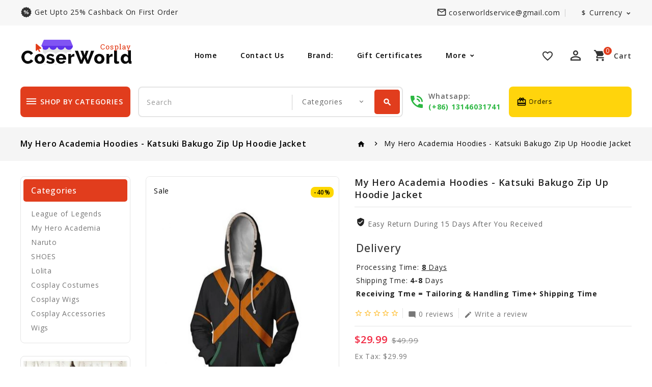

--- FILE ---
content_type: text/html; charset=utf-8
request_url: https://www.coserworld.com/my-hero-academia-hoodies---katsuki-bakugo-zip-up-hoodie-jacket_3436.html
body_size: 14662
content:
<!DOCTYPE html>
<!--[if IE]><![endif]-->
<!--[if IE 8 ]><html dir="ltr" lang="en" class="ie8"><![endif]-->
<!--[if IE 9 ]><html dir="ltr" lang="en" class="ie9"><![endif]-->
<!--[if (gt IE 9)|!(IE)]><!-->
<html dir="ltr" lang="en">
<!--<![endif]-->
<head>
<meta charset="UTF-8" />
<meta name="viewport" content="width=device-width, initial-scale=1">
<meta http-equiv="X-UA-Compatible" content="IE=edge">
<title>My Hero Academia Hoodies - Katsuki Bakugo Zip Up Hoodie Jacket ( free shipping ) - $29.99</title>
<base href="https://www.coserworld.com/" />
<meta name="description" content="Free shipping worldwide, buy My Hero Academia Hoodies - Katsuki Bakugo Zip Up Hoodie Jacket at www.coserworld.com now for $29.99, buy best and cheap cosplay costume,wigs and accessories at www.coserworld.com" />
<meta name="keywords" content="My Hero Academia Hoodies - Katsuki Bakugo Zip Up Hoodie Jacket" />
<meta name="google-site-verification" content="56DWfd-44Z1YgkQhrT-OXCzt-W3yk7H_B01QfhPTsjA" />
<script src="catalog/view/javascript/jquery/jquery-2.1.1.min.js"></script>
<script src="catalog/view/javascript/bootstrap/js/bootstrap.min.js"></script>

<link href='https://fonts.googleapis.com/css?family=Open+Sans:300,300italic,400,600,400italic,600italic,700,700italic,800,800italic,500,500italic&display=swap' rel='stylesheet' type='text/css'>
<!--<link href="catalog/view/javascript/font-awesome/css/font-awesome.min.css" rel="stylesheet" type="text/css" />-->
<link href="https://fonts.googleapis.com/icon?family=Material+Icons&display=swap" rel="stylesheet">
<!--<link href="catalog/view/theme//stylesheet/TemplateTrip/bootstrap.min.css" rel="stylesheet" media="screen" />-->

<link href="catalog/view/javascript/jquery/owl-carousel/owl.carousel.min.css" rel="stylesheet" media="screen" />
<link href="catalog/view/javascript/jquery/owl-carousel/owl.theme.default.min.css" rel="stylesheet" media="screen" />
<link href="catalog/view/theme/SKIN5/stylesheet/TemplateTrip/bootstrap.min.css?v=1" rel="stylesheet" media="screen" />
<link href="catalog/view/theme/SKIN5/stylesheet/stylesheet.css?ss=77" rel="stylesheet" media="all">
<!--
<link href="catalog/view/theme/SKIN5/stylesheet/TemplateTrip/ttblogstyle.css" rel="stylesheet" type="text/css" />
<link href="catalog/view/theme/SKIN5/stylesheet/TemplateTrip/ttcountdown.css" rel="stylesheet" type="text/css" />
<link href="catalog/view/theme/SKIN5/stylesheet/TemplateTrip/category-feature.css" rel="stylesheet" type="text/css" />
<link href="catalog/view/theme/SKIN5/stylesheet/TemplateTrip/animate.css" rel="stylesheet" type="text/css" />
<link href="catalog/view/theme/SKIN5/stylesheet/TemplateTrip/newsletter.css" rel="stylesheet" type="text/css" />
-->
<link href="catalog/view/theme/SKIN5/stylesheet/TemplateTrip/lightbox.css" rel="stylesheet" type="text/css" />

<link href="catalog/view/javascript/jquery/magnific/magnific-popup.css" type="text/css" rel="stylesheet" media="screen" />
<link href="catalog/view/javascript/jquery/datetimepicker/bootstrap-datetimepicker.min.css" type="text/css" rel="stylesheet" media="screen" />
<link href="catalog/view/javascript/jquery/swiper/css/swiper.min.css" type="text/css" rel="stylesheet" media="screen" />
<link href="catalog/view/javascript/jquery/swiper/css/opencart.css" type="text/css" rel="stylesheet" media="screen" />

<script src="catalog/view/javascript/common.js"></script>

<script src="catalog/view/javascript/jquery/magnific/jquery.magnific-popup.min.js" async></script>
<script src="catalog/view/javascript/jquery/datetimepicker/moment/moment.min.js" async></script>
<script src="catalog/view/javascript/jquery/datetimepicker/moment/moment-with-locales.min.js" async></script>
<script src="catalog/view/javascript/jquery/datetimepicker/bootstrap-datetimepicker.min.js" async></script>
<script src="catalog/view/javascript/jquery/swiper/js/swiper.jquery.js" async></script>


<link href="http://www.coserworld.com/my-hero-academia-hoodies---katsuki-bakugo-zip-up-hoodie-jacket_3436.html" rel="canonical" />
<link href="https://www.coserworld.com/image/catalog/coserworld.png" rel="icon" />
<!-- Google tag (gtag.js) -->
<script async src="https://www.googletagmanager.com/gtag/js?id=AW-814593971"></script>
<script>
  window.dataLayer = window.dataLayer || [];
  function gtag(){dataLayer.push(arguments);}
  gtag('js', new Date());

  gtag('config', 'AW-814593971');
</script>
<script>
  gtag('event', 'page_view', {
    'send_to': 'AW-814593971',
    'value': 'replace with value',
    'items': [{
      'id': 'replace with value',
      'google_business_vertical': 'retail'
    }]
  });
</script>
<!-- Google tag (gtag.js) --> <script async src="https://www.googletagmanager.com/gtag/js?id=G-HD60TG2MRS"></script> <script> window.dataLayer = window.dataLayer || []; function gtag(){dataLayer.push(arguments);} gtag('js', new Date()); gtag('config', 'G-HD60TG2MRS'); </script>

</head>

<body class="product-product-3436">
<div id="page">
<div class="header">
<nav id="top">
  <div class="container">
	<div class="header-top-left col-sm-4">
					<div class="header-left-cms">
			 <aside id="header-left">
	  <div class="html-content">
    <div class="box-content"><div id="ttcmsheaderservice">
<div class="header-service">
<a href=""><div class="ttheader-service">get upto 25% cashback on first order</div></a>
<a href=""><div class="ttheader-service">Extra 20-15% Off On First Order</div></a>
<a href=""><div class="ttheader-service">World's Fastest Online Shopping Destination</div></a>
</div>
</div></div>
  </div>

 </aside>

			</div>
				</div>



	<div class="header-top-right">
   		<div id="top-links" class="nav pull-right">
		  <ul class="list-inline">
		  	<li class="header-mail">
						<a href="http://www.coserworld.com/contact-us.html"><i class='material-icons'>mail_outline</i>
						<span>coserworldservice@gmail.com</span>
						</a>
			</li>
			<li></li>
			<li><div class="pull-left">
  <form action="https://www.coserworld.com/index.php?route=common/currency/currency" method="post" enctype="multipart/form-data" id="form-currency">
    <div class="btn-group">
      <button class="btn btn-link dropdown-toggle" data-toggle="dropdown">                                           <strong>$</strong>        <span class="hidden-xs hidden-sm hidden-md">Currency</span>&nbsp;<i class="material-icons"></i></button>
      <ul class="dropdown-menu currency-toggle">
                        <li>
          <button class="currency-select btn btn-link btn-block" type="button" name="AUD">AU$ Australia Dollar</button>
        </li>
                                <li>
          <button class="currency-select btn btn-link btn-block" type="button" name="CNY">￥ Chinese Yuan</button>
        </li>
                                <li>
          <button class="currency-select btn btn-link btn-block" type="button" name="GBP">£ Pound Sterling</button>
        </li>
                                <li>
          <button class="currency-select btn btn-link btn-block" type="button" name="USD">$ US Dollar</button>
        </li>
                      </ul>
    </div>
    <input type="hidden" name="code" value="" />
    <input type="hidden" name="redirect" value="https://www.coserworld.com/my-hero-academia-hoodies---katsuki-bakugo-zip-up-hoodie-jacket_3436.html" />
  </form>
</div>
 </li>
		  </ul>
    </div>
    </div>
  </div>
</nav>
<header>
<div class="full-header">
  <div class="container">

  	<div class="header-left">
        <div id="logo">
							<a href="http://www.coserworld.com/"><img src="https://www.coserworld.com/image/catalog/logo.png" title="Coser World" alt="Coser World" class="img-responsive" /></a>
			      </div>
    </div>
	 	 		<div id="tttoplink_block">
		 <ul id="tt_toplink" class="block_content">
			  <li class="tttoplink tthome"><a title="home" href="#">Home</a></li>
			  <li class="tttoplink"><a href="http://www.coserworld.com/contact-us.html">Contact Us</a></li>
			  <li class="tttoplink"><a href="http://www.coserworld.com/index.php?route=product/manufacturer">Brand:</a></li>
			  <li class="tttoplink"><a href="https://www.coserworld.com/index.php?route=account/voucher">Gift Certificates</a></li>
			  <li class="tttoplink"><a href="https://www.coserworld.com/index.php?route=affiliate/login">Affiliate</a></li>
			  <li class="tttoplink"><a href="">Site Map</a></li>
						</ul>
		</div>

		<div class="header-right">
		<div class="whishlist pull-left"><a href="https://www.coserworld.com/index.php?route=account/wishlist" id="wishlist-total" title="Wish List (0)"><i class='material-icons'>favorite_border</i> <span class="hidden-xs hidden-sm hidden-md">Wish List (0)</span></a></div>
		  <div class="user-info">
		  <div class="dropdown"><a href="https://www.coserworld.com/index.php?route=account/account" title="My account" class="dropdown-toggle" data-toggle="dropdown"><i class="material-icons user">perm_identity</i>
 <span class="ttuserheading">My account</span><i class="material-icons expand-more">expand_more</i></a>
          <ul class="dropdown-menu dropdown-menu-right account-link-toggle">
                        <li><a href="https://www.coserworld.com/index.php?route=account/register"><i class='material-icons reg-person'>person</i> Register</a></li>
            <li><a href="https://www.coserworld.com/index.php?route=account/login"><i class="material-icons">lock</i> Login</a></li>
                      </ul>
		  </div>
        </div>
		  <div class="cart"><div id="cart" class="btn-group">
  <button type="button" data-toggle="dropdown" data-loading-text="Loading..." class="btn btn-inverse btn-block btn-lg dropdown-toggle"><i class="material-icons shopping-cart">shopping_cart</i>
  <span class="cart-heading">cart</span>
  <span id="cart-total">0</span></button>
  <ul class="dropdown-menu pull-right header-cart-toggle">
        <li>
      <p class="text-center">Your shopping cart is empty!</p>
    </li>
      </ul>
</div>
</div>
		</div>
		</div>
  </div>

<div class="header-bottom-block">
<div class="container">
			<div class="header-bottom col-sm-3">
		<aside id="header-bottom">
	  <div class="main-category-list left-main-menu">
<div class="cat-menu">
<div class="TT-panel-heading">
	<i class="material-icons">dehaze</i>
	<span>shop by categories</span>
</div>
<div class="menu-category">
<ul class="dropmenu">
						<li class="TT-Sub-List dropdown">
				<a href="http://www.coserworld.com/shoes_c7.html" class="TT-Category-List"><i class='material-icons'>arrow_forward</i>SHOES</a>
				<span class="active_menu"></span>
		   		
	    									
			<div class="dropdown-menu">
			<div class="dropdown-inner">
									<ul class="list-unstyled childs_1 single-dropdown-menu">
																															<li class="dropdown" style="width: 100%;">
																		
									<a href="http://www.coserworld.com/100-sleeping-princes-the-kingdom-of-dreams_c21.html">100 Sleeping Princes The Kingdom of Dreams</a>		
														
									
					       </li>
																												<li class="dropdown" style="width: 100%;">
																		
									<a href="http://www.coserworld.com/hack-link-_c22.html">Hack Link </a>		
														
									
					       </li>
																									</ul>
			</div>
			</div>
			
				</li>
		
					<li class="TT-Sub-List dropdown">
				<a href="http://www.coserworld.com/lolita_c4.html" class="TT-Category-List"><i class='material-icons'>arrow_forward</i>Lolita</a>
				<span class="active_menu"></span>
		   		
	    									
			<div class="dropdown-menu">
			<div class="dropdown-inner">
									<ul class="list-unstyled childs_1 single-dropdown-menu">
																															<li class="dropdown" style="width: 100%;">
																		
									<a href="http://www.coserworld.com/lolita-dress_c83.html">Lolita Dress</a>		
														
									
					       </li>
																												<li class="dropdown" style="width: 100%;">
																		
									<a href="http://www.coserworld.com/lolita Cosplay costume-lolita dress">Lolita Wigs</a>		
														
									
					       </li>
																									</ul>
			</div>
			</div>
			
				</li>
		
					<li class="TT-Sub-List dropdown">
				<a href="http://www.coserworld.com/cosplay-costumes_c1.html" class="TT-Category-List"><i class='material-icons'>arrow_forward</i>Cosplay Costumes</a>
				<span class="active_menu"></span>
		   		
	    									
			<div class="dropdown-menu">
			<div class="dropdown-inner">
									<ul class="list-unstyled childs_1 single-dropdown-menu">
																															<li class="dropdown" style="width: 100%;">
																		
									<a href="http://www.coserworld.com/anime-and-manga_c5.html">Anime And Manga</a>		
														
									
					       </li>
																												<li class="dropdown" style="width: 100%;">
																		
									<a href="http://www.coserworld.com/anime-hoodies-sweatshirts_c20.html">Anime Hoodies Sweatshirts</a>		
														
									
					       </li>
																												<li class="dropdown" style="width: 100%;">
																		
									<a href="http://www.coserworld.com/avengers-endgame_c67.html">Avengers Endgame</a>		
														
									
					       </li>
																												<li class="dropdown" style="width: 100%;">
																		
									<a href="http://www.coserworld.com/black-butler_c34.html">Black Butler</a>		
														
									
					       </li>
																												<li class="dropdown" style="width: 100%;">
																		
									<a href="http://www.coserworld.com/cardcaptor-sakura_c36.html">Cardcaptor Sakura</a>		
														
									
					       </li>
																												<li class="dropdown" style="width: 100%;">
																		
									<a href="http://www.coserworld.com/costumes_c6.html">Costumes</a>		
														
									
					       </li>
																												<li class="dropdown" style="width: 100%;">
																		
									<a href="http://www.coserworld.com/cowboy-bebop_c29.html">Cowboy Bebop</a>		
														
									
					       </li>
																												<li class="dropdown" style="width: 100%;">
																		
									<a href="http://www.coserworld.com/demon-slayer_c76.html">Demon Slayer</a>		
														
									
					       </li>
																												<li class="dropdown" style="width: 100%;">
																		
									<a href="http://www.coserworld.com/diabolik-lovers_c60.html">DIABOLIK LOVERS</a>		
														
									
					       </li>
																												<li class="dropdown" style="width: 100%;">
																		
									<a href="http://www.coserworld.com/fate-stay-night_c56.html">Fate stay night</a>		
														
									
					       </li>
																												<li class="dropdown" style="width: 100%;">
																		
									<a href="http://www.coserworld.com/fortnite_c77.html">Fortnite</a>		
														
									
					       </li>
																												<li class="dropdown" style="width: 100%;">
																		
									<a href="http://www.coserworld.com/halloween-costumes_c70.html">halloween costumes</a>		
														
									
					       </li>
																												<li class="dropdown" style="width: 100%;">
																		
									<a href="http://www.coserworld.com/league-of-legends_c38.html">League of Legends</a>		
														
									
					       </li>
																												<li class="dropdown" style="width: 100%;">
																		
									<a href="http://www.coserworld.com/moana_c47.html">Moana</a>		
														
									
					       </li>
																												<li class="dropdown" style="width: 100%;">
																		
									<a href="http://www.coserworld.com/mobile-suit-gundam_c30.html">Mobile Suit Gundam</a>		
														
									
					       </li>
																												<li class="dropdown" style="width: 100%;">
																		
									<a href="http://www.coserworld.com/my-hero-academia_c18.html">My Hero Academia</a>		
														
									
					       </li>
																												<li class="dropdown" style="width: 100%;">
																		
									<a href="http://www.coserworld.com/naruto_c35.html">Naruto</a>		
														
									
					       </li>
																												<li class="dropdown" style="width: 100%;">
																		
									<a href="http://www.coserworld.com/one-piece_c25.html">One Piece</a>		
														
									
					       </li>
																												<li class="dropdown" style="width: 100%;">
																		
									<a href="http://www.coserworld.com/sailor-moon-costumes_c81.html">sailor moon costumes</a>		
														
									
					       </li>
																												<li class="dropdown" style="width: 100%;">
																		
									<a href="http://www.coserworld.com/suicide-squad_c44.html">Suicide Squad</a>		
														
									
					       </li>
																												<li class="dropdown" style="width: 100%;">
																		
									<a href="http://www.coserworld.com/vocaloid-cosplay-costume_c79.html">Vocaloid Cosplay Costume</a>		
														
									
					       </li>
																									</ul>
			</div>
			</div>
			
				</li>
		
					<li class="TT-Sub-List dropdown">
				<a href="http://www.coserworld.com/cosplay-wigs_c2.html" class="TT-Category-List"><i class='material-icons'>arrow_forward</i>Cosplay Wigs</a>
				<span class="active_menu"></span>
		   		
	    									
			<div class="dropdown-menu">
			<div class="dropdown-inner">
									<ul class="list-unstyled childs_1 single-dropdown-menu">
																															<li class="dropdown" style="width: 100%;">
																		
									<a href="http://www.coserworld.com/chainsaw-man_c82.html">Chainsaw Man</a>		
														
									
					       </li>
																												<li class="dropdown" style="width: 100%;">
																		
									<a href="http://www.coserworld.com/cowboy-bebop-cosplay-wigs_c73.html">Cowboy Bebop Cosplay Wigs</a>		
														
									
					       </li>
																												<li class="dropdown" style="width: 100%;">
																		
									<a href="http://www.coserworld.com/diabolik-lovers_c59.html">DIABOLIK LOVERS</a>		
														
									
					       </li>
																												<li class="dropdown" style="width: 100%;">
																		
									<a href="http://www.coserworld.com/fullmetal-alchemist_c24.html">Fullmetal Alchemist</a>		
														
									
					       </li>
																												<li class="dropdown" style="width: 100%;">
																		
									<a href="http://www.coserworld.com/game-of-thrones_c58.html">Game of Thrones</a>		
														
									
					       </li>
																												<li class="dropdown" style="width: 100%;">
																		
									<a href="http://www.coserworld.com/jobless-reincarnation_c84.html">Jobless Reincarnation</a>		
														
									
					       </li>
																												<li class="dropdown" style="width: 100%;">
																		
									<a href="http://www.coserworld.com/jojo-bizarre-adventure_c86.html">JoJo bizarre adventure</a>		
														
									
					       </li>
																												<li class="dropdown" style="width: 100%;">
																		
									<a href="http://www.coserworld.com/lovelive!sunshine!!-_c54.html">LoveLive!Sunshine!! </a>		
														
									
					       </li>
																												<li class="dropdown" style="width: 100%;">
																		
									<a href="http://www.coserworld.com/persona-5_c52.html">Persona 5</a>		
														
									
					       </li>
																												<li class="dropdown" style="width: 100%;">
																		
									<a href="http://www.coserworld.com/suicide-squad_c45.html">Suicide Squad</a>		
														
									
					       </li>
																												<li class="dropdown" style="width: 100%;">
																		
									<a href="http://www.coserworld.com/sword-art-online_c23.html">Sword Art Online</a>		
														
									
					       </li>
																												<li class="dropdown" style="width: 100%;">
																		
									<a href="http://www.coserworld.com/uta-no-prince-sama_c53.html">Uta no Prince-sama</a>		
														
									
					       </li>
																												<li class="dropdown" style="width: 100%;">
																		
									<a href="http://www.coserworld.com/vampire-knight_c40.html">Vampire Knight</a>		
														
									
					       </li>
																												<li class="dropdown" style="width: 100%;">
																		
									<a href="http://www.coserworld.com/vocaloid_c32.html">Vocaloid</a>		
														
									
					       </li>
																												<li class="dropdown" style="width: 100%;">
																		
									<a href="http://www.coserworld.com/league-of-legends_c37.html">League of Legends</a>		
														
									
					       </li>
																									</ul>
			</div>
			</div>
			
				</li>
		
					<li class="TT-Sub-List dropdown">
				<a href="http://www.coserworld.com/cosplay-accessories_c3.html" class="TT-Category-List"><i class='material-icons'>arrow_forward</i>Cosplay Accessories</a>
				<span class="active_menu"></span>
		   		
	    									
			<div class="dropdown-menu">
			<div class="dropdown-inner">
									<ul class="list-unstyled childs_1 single-dropdown-menu">
																															<li class="dropdown" style="width: 100%;">
																		
									<a href="http://www.coserworld.com/caps---hats_c61.html">Caps &amp; Hats</a>		
														
									
					       </li>
																												<li class="dropdown" style="width: 100%;">
																		
									<a href="http://www.coserworld.com/cosplay-mask_c75.html">Cosplay Mask</a>		
														
									
					       </li>
																												<li class="dropdown" style="width: 100%;">
																		
									<a href="http://www.coserworld.com/fate-stay-night_c57.html">Fate stay night</a>		
														
									
					       </li>
																												<li class="dropdown" style="width: 100%;">
																		
									<a href="http://www.coserworld.com/figures_c69.html">Figures</a>		
														
									
					       </li>
																												<li class="dropdown" style="width: 100%;">
																		
									<a href="http://www.coserworld.com/gintama_c39.html">Gintama</a>		
														
									
					       </li>
																												<li class="dropdown" style="width: 100%;">
																		
									<a href="http://www.coserworld.com/luggage---bags_c68.html">Luggage &amp; Bags</a>		
														
									
					       </li>
																												<li class="dropdown" style="width: 100%;">
																		
									<a href="http://www.coserworld.com/suicide-squad_c46.html">Suicide Squad</a>		
														
									
					       </li>
																									</ul>
			</div>
			</div>
			
				</li>
		
					<li class="TT-Sub-List dropdown">
				<a href="http://www.coserworld.com/wigs_c78.html" class="TT-Category-List"><i class='material-icons'>arrow_forward</i>Wigs</a>
				<span class="active_menu"></span>
		   		
	    									
			<div class="dropdown-menu">
			<div class="dropdown-inner">
									<ul class="list-unstyled childs_1 single-dropdown-menu">
																															<li class="dropdown" style="width: 100%;">
																		
									<a href="http://www.coserworld.com/synthetic-wigs_c80.html">Synthetic Wigs</a>		
														
									
					       </li>
																									</ul>
			</div>
			</div>
			
				</li>
		
									<li> <a href="http://www.coserworld.com/index.php?route=information/tt_blog/blogs">
					<span data-hover="Blogs"><i class='material-icons'>arrow_forward</i>Blogs</span>
					</a></li>       
				</ul>
</div>
</div>
</div>
 </aside>

		</div>
	 
		<div class="search col-sm-6"><div id="header-search" class="input-group">
	<select name="category_id" class="form-control innner-search">
		<option value="0">Categories</option>
									<option value="62">League of Legends</option>
			<!--
			-->
									<option value="63">My Hero Academia</option>
			<!--
			-->
									<option value="64">Naruto</option>
			<!--
			-->
									<option value="7">SHOES</option>
			<!--
												<option value="21">&nbsp;&nbsp;&nbsp;&nbsp;100 Sleeping Princes The Kingdom of Dreams</option>
				
																<option value="22">&nbsp;&nbsp;&nbsp;&nbsp;Hack Link </option>
				
							-->
									<option value="4">Lolita</option>
			<!--
												<option value="83">&nbsp;&nbsp;&nbsp;&nbsp;Lolita Dress</option>
				
																<option value="13">&nbsp;&nbsp;&nbsp;&nbsp;Lolita Wigs</option>
				
							-->
									<option value="1">Cosplay Costumes</option>
			<!--
												<option value="5">&nbsp;&nbsp;&nbsp;&nbsp;Anime And Manga</option>
				
																<option value="20">&nbsp;&nbsp;&nbsp;&nbsp;Anime Hoodies Sweatshirts</option>
				
																<option value="67">&nbsp;&nbsp;&nbsp;&nbsp;Avengers Endgame</option>
				
																<option value="34">&nbsp;&nbsp;&nbsp;&nbsp;Black Butler</option>
				
																<option value="36">&nbsp;&nbsp;&nbsp;&nbsp;Cardcaptor Sakura</option>
				
																<option value="6">&nbsp;&nbsp;&nbsp;&nbsp;Costumes</option>
				
																<option value="29">&nbsp;&nbsp;&nbsp;&nbsp;Cowboy Bebop</option>
				
																<option value="76">&nbsp;&nbsp;&nbsp;&nbsp;Demon Slayer</option>
				
																<option value="60">&nbsp;&nbsp;&nbsp;&nbsp;DIABOLIK LOVERS</option>
				
																<option value="56">&nbsp;&nbsp;&nbsp;&nbsp;Fate stay night</option>
				
																<option value="77">&nbsp;&nbsp;&nbsp;&nbsp;Fortnite</option>
				
																<option value="70">&nbsp;&nbsp;&nbsp;&nbsp;halloween costumes</option>
				
																<option value="38">&nbsp;&nbsp;&nbsp;&nbsp;League of Legends</option>
				
																<option value="47">&nbsp;&nbsp;&nbsp;&nbsp;Moana</option>
				
																<option value="30">&nbsp;&nbsp;&nbsp;&nbsp;Mobile Suit Gundam</option>
				
																<option value="18">&nbsp;&nbsp;&nbsp;&nbsp;My Hero Academia</option>
				
																<option value="35">&nbsp;&nbsp;&nbsp;&nbsp;Naruto</option>
				
																<option value="25">&nbsp;&nbsp;&nbsp;&nbsp;One Piece</option>
				
																<option value="81">&nbsp;&nbsp;&nbsp;&nbsp;sailor moon costumes</option>
				
																<option value="44">&nbsp;&nbsp;&nbsp;&nbsp;Suicide Squad</option>
				
																<option value="79">&nbsp;&nbsp;&nbsp;&nbsp;Vocaloid Cosplay Costume</option>
				
							-->
									<option value="2">Cosplay Wigs</option>
			<!--
												<option value="82">&nbsp;&nbsp;&nbsp;&nbsp;Chainsaw Man</option>
				
																<option value="73">&nbsp;&nbsp;&nbsp;&nbsp;Cowboy Bebop Cosplay Wigs</option>
				
																<option value="59">&nbsp;&nbsp;&nbsp;&nbsp;DIABOLIK LOVERS</option>
				
																<option value="24">&nbsp;&nbsp;&nbsp;&nbsp;Fullmetal Alchemist</option>
				
																<option value="58">&nbsp;&nbsp;&nbsp;&nbsp;Game of Thrones</option>
				
																<option value="84">&nbsp;&nbsp;&nbsp;&nbsp;Jobless Reincarnation</option>
				
																<option value="86">&nbsp;&nbsp;&nbsp;&nbsp;JoJo bizarre adventure</option>
				
																<option value="54">&nbsp;&nbsp;&nbsp;&nbsp;LoveLive!Sunshine!! </option>
				
																<option value="52">&nbsp;&nbsp;&nbsp;&nbsp;Persona 5</option>
				
																<option value="45">&nbsp;&nbsp;&nbsp;&nbsp;Suicide Squad</option>
				
																<option value="23">&nbsp;&nbsp;&nbsp;&nbsp;Sword Art Online</option>
				
																<option value="53">&nbsp;&nbsp;&nbsp;&nbsp;Uta no Prince-sama</option>
				
																<option value="40">&nbsp;&nbsp;&nbsp;&nbsp;Vampire Knight</option>
				
																<option value="32">&nbsp;&nbsp;&nbsp;&nbsp;Vocaloid</option>
				
																<option value="37">&nbsp;&nbsp;&nbsp;&nbsp;League of Legends</option>
				
							-->
									<option value="3">Cosplay Accessories</option>
			<!--
												<option value="61">&nbsp;&nbsp;&nbsp;&nbsp;Caps &amp; Hats</option>
				
																<option value="75">&nbsp;&nbsp;&nbsp;&nbsp;Cosplay Mask</option>
				
																<option value="57">&nbsp;&nbsp;&nbsp;&nbsp;Fate stay night</option>
				
																<option value="69">&nbsp;&nbsp;&nbsp;&nbsp;Figures</option>
				
																<option value="39">&nbsp;&nbsp;&nbsp;&nbsp;Gintama</option>
				
																<option value="68">&nbsp;&nbsp;&nbsp;&nbsp;Luggage &amp; Bags</option>
				
																<option value="46">&nbsp;&nbsp;&nbsp;&nbsp;Suicide Squad</option>
				
							-->
									<option value="78">Wigs</option>
			<!--
												<option value="80">&nbsp;&nbsp;&nbsp;&nbsp;Synthetic Wigs</option>
				
							-->
			</select>
	<input type="text" name="search" value="" placeholder="Search" class="form-control input-lg" />
  <span class="input-group-btn">
    <button type="button" class="btn btn-default btn-lg header-search-btn"><i class="material-icons icon-search">search</i>
	<span>Search</span>
	</button>
  </span>
</div>

<script>
$('#header-search button.header-search-btn').bind('click', function() {
	url = 'index.php?route=product/search';

	var search = $('#header-search input[name=\'search\']').prop('value');

	if (search) {
		url += '&search=' + encodeURIComponent(search);
	}

	var category_id = $('#header-search select[name=\'category_id\']').prop('value');

	if (category_id > 0) {
		url += '&category_id=' + encodeURIComponent(category_id);
	}

		url += '&sub_category=true';
		url += '&description=true';

//alert (url);
	location = url;
});

$('#header-search input[name=\'search\']').bind('keydown', function(e) {
	if (e.keyCode == 13) {
		$('#header-search button.header-search-btn').trigger('click');
	}
});

</script></div>
		 <div class="header-phone pull-left">
			<a href="http://www.coserworld.com/contact-us.html"></a>
			<div class="content">
			<div class="contact-title">whatsapp:</div>
			<span>(+86) 13146031741</span>
			</div>
		  </div>
		<div class="header-right-cms">
	 <aside id="header-right">
	  <div class="html-content">
    <div class="box-content"><div class="offer-heading">
<div class="icon"><i class="material-icons">card_giftcard</i></div>
<div class="content">
<div class="offer-txt"><span style="font-size: 12px;">- Free Shipping For All Orders</span></div>
</div>
</div></div>
  </div>

 </aside>

	</div>
	
	 </div>

  </div>
</header>
</div>

<div class="header-content-title">
</div>

<script><!--
$(document).ready(function() {
/* ---------------- start Templatetrip link more menu ----------------------*/
	var max_link = 4;
	var moretext= "More";
	var items = $('#tttoplink_block ul li');
	var surplus = items.slice(max_link, items.length);
	surplus.wrapAll('<li class="more_menu tttoplink"><ul class="top-link clearfix">');
	$('.more_menu').prepend('<a href="#" class="level-top">'+moretext+'</a>');
	$('.more_menu').mouseover(function(){
	$(this).children('ul').addClass('shown-link');
	})
	$('.more_menu').mouseout(function(){
	$(this).children('ul').removeClass('shown-link');
	});

	jQuery("body #tttoplink_block ul.block_content li a").hover(function() {
        jQuery("body").addClass("top_hover");
    }, function() {
        jQuery("body").removeClass("top_hover");
    });

/* ---------------- End Templatetrip link more menu ----------------------*/
});
--></script>

<div id="product-product" class="container product-product">
  <ul class="breadcrumb">
        <li><a href="http://www.coserworld.com/"><i class="material-icons">home</i></a></li>
        <li><a href="http://www.coserworld.com/my-hero-academia-hoodies---katsuki-bakugo-zip-up-hoodie-jacket_3436.html">My Hero Academia Hoodies - Katsuki Bakugo Zip Up Hoodie Jacket</a></li>
      </ul>
  <div class="row">
  	<aside id="column-left" class="col-sm-3 hidden-xs">
  <div class="left-right-inner">
    <div class="panel panel-default category-treeview">
<div class="panel-heading">Categories</div>
	<ul class="list-group">
	  	  	    <li class="category-li">
			  	<a href="http://www.coserworld.com/league-of-legends_c62.html" class="list-group-item">League of Legends</a>
				<!-- Display all category - child items list -->
							  </li>
	  	  	  	    <li class="category-li">
			  	<a href="http://www.coserworld.com/my-hero-academia_c63.html" class="list-group-item">My Hero Academia</a>
				<!-- Display all category - child items list -->
							  </li>
	  	  	  	    <li class="category-li">
			  	<a href="http://www.coserworld.com/naruto_c64.html" class="list-group-item">Naruto</a>
				<!-- Display all category - child items list -->
							  </li>
	  	  	  	    <li class="category-li">
			  	<a href="http://www.coserworld.com/shoes_c7.html" class="list-group-item">SHOES</a>
				<!-- Display all category - child items list -->
							  </li>
	  	  	  	    <li class="category-li">
			  	<a href="http://www.coserworld.com/lolita_c4.html" class="list-group-item">Lolita</a>
				<!-- Display all category - child items list -->
							  </li>
	  	  	  	    <li class="category-li">
			  	<a href="http://www.coserworld.com/cosplay-costumes_c1.html" class="list-group-item">Cosplay Costumes</a>
				<!-- Display all category - child items list -->
							  </li>
	  	  	  	    <li class="category-li">
			  	<a href="http://www.coserworld.com/cosplay-wigs_c2.html" class="list-group-item">Cosplay Wigs</a>
				<!-- Display all category - child items list -->
							  </li>
	  	  	  	    <li class="category-li">
			  	<a href="http://www.coserworld.com/cosplay-accessories_c3.html" class="list-group-item">Cosplay Accessories</a>
				<!-- Display all category - child items list -->
							  </li>
	  	  	  	    <li class="category-li">
			  	<a href="http://www.coserworld.com/wigs_c78.html" class="list-group-item">Wigs</a>
				<!-- Display all category - child items list -->
							  </li>
	  	  	</ul>
</div>
    <div class="swiper-viewport">
  <div id="banner0" class="swiper-container">
    <div class="swiper-wrapper">      <div class="swiper-slide"><a href="https://www.coserworld.com/lolita-dress_c83.html"><img src="https://www.coserworld.com/image/cachewebp/catalog/demo/banners/left-banner-410x780.webp" alt="Custom lolita dress Customizable Dresses" class="img-responsive" /></a></div>
      </div>
  </div>
</div>
<script><!--
$('#banner0').swiper({
	effect: 'fade',
	autoplay: 2500,
    autoplayDisableOnInteraction: false
});
--></script> 
    <div class="featured-carousel products-list">
<div class="box-heading"><h3>Featured</h3></div>
<div class="featured-items products-carousel row">
   <div class="product-layouts">
    <div class="product-thumb transition">
			<div class="ttimge-bg"></div>
      <div class="image">
					<a href="http://www.coserworld.com/encanto-cartoon-dress-children's-flying-sleeve-skirt-a-line-skirt_5958.html">
				<img class="image_thumb" src="https://www.coserworld.com/image/cachewebp/catalog/product/2022120/Encanto%20cartoon%20dress-92x110.webp" title="Encanto cartoon dress children's flying sleeve skirt A-line skirt" alt="Encanto cartoon dress children's flying sleeve skirt A-line skirt" />
				<img class="image_thumb_swap" src="https://www.coserworld.com/image/cachewebp/catalog/product/2022120/Encanto%20cartoon%20dress-05-92x110.webp" title="Encanto cartoon dress children's flying sleeve skirt A-line skirt" alt="Encanto cartoon dress children's flying sleeve skirt A-line skirt" />
			</a>
						  <div class="sale-icon">Sale</div>
		  <span class="percent">-60%</span>
			  </div>
	  <div class="thumb-description">
      <div class="caption">
        <h4><a href="http://www.coserworld.com/encanto-cartoon-dress-children's-flying-sleeve-skirt-a-line-skirt_5958.html">Encanto cartoon dress children's flying sleeve skirt A-line skirt</a></h4>
		  						
                <div class="price">
                    <span class="price-new">$19.99</span> <span class="price-old">$49.99</span>
                              <span class="price-tax">Ex Tax: $19.99</span>
                  </div>
              </div>
	  <div class="button-group">
				<button class="btn-cart" type="button" title="Add to Cart" onclick="cart.add('5958')">
				  
					<i class="material-icons">add</i> <span class="hidden-xs hidden-sm hidden-md">Add to Cart
						</span></button>
			  	<button class="btn-wishlist" title="Add to Wish List"  onclick="wishlist.add('5958');">
				<i class="material-icons icon-wishlist">favorite_border</i>
				<span title="Add to Wish List">Add to Wish List</span>
				<span class="loading"><i class="material-icons">cached</i></span>
				</button>
				<button class="btn-compare" title="Add to compare"  onclick="compare.add('5958');">
				<i class="material-icons icon-exchange">sync</i>
				<span title="Add to compare">Add to compare</span>
				<span class="loading"><i class="material-icons">cached</i></span>
				</button>
				<button class="btn-quickview" type="button" title="Quick View" onclick="tt_quickview.ajaxView('http://www.coserworld.com/encanto-cartoon-dress-children's-flying-sleeve-skirt-a-line-skirt_5958.html')">			
				<i class="material-icons quick_view_icon">visibility</i>
				<span title="Quick View">Quick View</span>
				<span class="loading"><i class="material-icons">cached</i></span>
				</button>
      </div>
	 </div>
    </div>
  </div>
    <div class="product-layouts">
    <div class="product-thumb transition">
			<div class="ttimge-bg"></div>
      <div class="image">
					<a href="http://www.coserworld.com/encanto-mirabel-madrigal-dress-cosplay-costume_5967.html">
				<img class="image_thumb" src="https://www.coserworld.com/image/cachewebp/catalog/product/202225/024x1024@2x-92x110.webp" title="Encanto Mirabel Madrigal Dress Cosplay Costume" alt="Encanto Mirabel Madrigal Dress Cosplay Costume" />
				<img class="image_thumb_swap" src="https://www.coserworld.com/image/cachewebp/catalog/product/202225/1222b024x1024@2x-92x110.webp" title="Encanto Mirabel Madrigal Dress Cosplay Costume" alt="Encanto Mirabel Madrigal Dress Cosplay Costume" />
			</a>
						  <div class="sale-icon">Sale</div>
		  <span class="percent">-33%</span>
			  </div>
	  <div class="thumb-description">
      <div class="caption">
        <h4><a href="http://www.coserworld.com/encanto-mirabel-madrigal-dress-cosplay-costume_5967.html">Encanto Mirabel Madrigal Dress Cosplay Costume</a></h4>
		  						
                <div class="price">
                    <span class="price-new">$59.99</span> <span class="price-old">$89.99</span>
                              <span class="price-tax">Ex Tax: $59.99</span>
                  </div>
              </div>
	  <div class="button-group">
				<button class="btn-cart" type="button" title="Add to Cart" onclick="cart.add('5967')">
				  
					<i class="material-icons">add</i> <span class="hidden-xs hidden-sm hidden-md">Add to Cart
						</span></button>
			  	<button class="btn-wishlist" title="Add to Wish List"  onclick="wishlist.add('5967');">
				<i class="material-icons icon-wishlist">favorite_border</i>
				<span title="Add to Wish List">Add to Wish List</span>
				<span class="loading"><i class="material-icons">cached</i></span>
				</button>
				<button class="btn-compare" title="Add to compare"  onclick="compare.add('5967');">
				<i class="material-icons icon-exchange">sync</i>
				<span title="Add to compare">Add to compare</span>
				<span class="loading"><i class="material-icons">cached</i></span>
				</button>
				<button class="btn-quickview" type="button" title="Quick View" onclick="tt_quickview.ajaxView('http://www.coserworld.com/encanto-mirabel-madrigal-dress-cosplay-costume_5967.html')">			
				<i class="material-icons quick_view_icon">visibility</i>
				<span title="Quick View">Quick View</span>
				<span class="loading"><i class="material-icons">cached</i></span>
				</button>
      </div>
	 </div>
    </div>
  </div>
    <div class="product-layouts">
    <div class="product-thumb transition">
			<div class="ttimge-bg"></div>
      <div class="image">
					<a href="http://www.coserworld.com/encanto-mirabel-madrigal-black-short-curly-style-cosplay-wig_5948.html">
				<img class="image_thumb" src="https://www.coserworld.com/image/cachewebp/catalog/product/2022120/O1CN01VvR0v826g4TkSnq8K_!!555287690-92x110.webp" title="Encanto Mirabel Madrigal Black Short Curly Style Cosplay Wig" alt="Encanto Mirabel Madrigal Black Short Curly Style Cosplay Wig" />
				<img class="image_thumb_swap" src="https://www.coserworld.com/image/cachewebp/catalog/product/2022120/O1CN01PwQWPk26g4TnPhO3J_!!555287690-92x110.webp" title="Encanto Mirabel Madrigal Black Short Curly Style Cosplay Wig" alt="Encanto Mirabel Madrigal Black Short Curly Style Cosplay Wig" />
			</a>
						  <div class="sale-icon">Sale</div>
		  <span class="percent">-50%</span>
			  </div>
	  <div class="thumb-description">
      <div class="caption">
        <h4><a href="http://www.coserworld.com/encanto-mirabel-madrigal-black-short-curly-style-cosplay-wig_5948.html">Encanto Mirabel Madrigal Black Short Curly Style Cosplay Wig</a></h4>
		  						
                <div class="price">
                    <span class="price-new">$19.99</span> <span class="price-old">$39.99</span>
                              <span class="price-tax">Ex Tax: $19.99</span>
                  </div>
              </div>
	  <div class="button-group">
				<button class="btn-cart" type="button" title="Add to Cart" onclick="cart.add('5948')">
				  
					<i class="material-icons">add</i> <span class="hidden-xs hidden-sm hidden-md">Add to Cart
						</span></button>
			  	<button class="btn-wishlist" title="Add to Wish List"  onclick="wishlist.add('5948');">
				<i class="material-icons icon-wishlist">favorite_border</i>
				<span title="Add to Wish List">Add to Wish List</span>
				<span class="loading"><i class="material-icons">cached</i></span>
				</button>
				<button class="btn-compare" title="Add to compare"  onclick="compare.add('5948');">
				<i class="material-icons icon-exchange">sync</i>
				<span title="Add to compare">Add to compare</span>
				<span class="loading"><i class="material-icons">cached</i></span>
				</button>
				<button class="btn-quickview" type="button" title="Quick View" onclick="tt_quickview.ajaxView('http://www.coserworld.com/encanto-mirabel-madrigal-black-short-curly-style-cosplay-wig_5948.html')">			
				<i class="material-icons quick_view_icon">visibility</i>
				<span title="Quick View">Quick View</span>
				<span class="loading"><i class="material-icons">cached</i></span>
				</button>
      </div>
	 </div>
    </div>
  </div>
  </div>
</div>

    </div>
</aside>

                <div id="content" class="col-sm-9">
	
	<h1 class="page-title">My Hero Academia Hoodies - Katsuki Bakugo Zip Up Hoodie Jacket </h1>
	  <!-- Product row START -->
      <div class="row">
	                	  	<div class="product-block">
        <div class="col-sm-5 product-images">
				  <!-- Product Image thumbnails START -->
          <div class="thumbnails">
                        <div class="product-image">
			  <a class="thumbnail" title="My Hero Academia Hoodies - Katsuki Bakugo Zip Up Hoodie Jacket">
			  <img src="https://www.coserworld.com/image/cachewebp/catalog/private/products/3436/201812137b806c4c8ba3c4a4db27e272c8ca7dbb-570x740.webp" title="My Hero Academia Hoodies - Katsuki Bakugo Zip Up Hoodie Jacket" data-zoom-image="https://www.coserworld.com/image/cachewebp/catalog/private/products/3436/201812137b806c4c8ba3c4a4db27e272c8ca7dbb-800x800.webp" alt="My Hero Academia Hoodies - Katsuki Bakugo Zip Up Hoodie Jacket" />
			  				 <span class="product-sale-icon">Sale</span>
				 <span class="product-percent">-40%</span>
			  			  </a>
			</div>
            
		  <div class="additional-images-container">
            			<div class="additional-images">
			<div class="image-additional">
			  <img src="https://www.coserworld.com/image/cachewebp/catalog/private/products/3436/201812137b806c4c8ba3c4a4db27e272c8ca7dbb-570x740.webp" title="My Hero Academia Hoodies - Katsuki Bakugo Zip Up Hoodie Jacket" data-image="https://www.coserworld.com/image/cachewebp/catalog/private/products/3436/201812137b806c4c8ba3c4a4db27e272c8ca7dbb-570x740.webp" data-zoom-image="https://www.coserworld.com/image/cachewebp/catalog/private/products/3436/201812137b806c4c8ba3c4a4db27e272c8ca7dbb-800x800.webp" alt="My Hero Academia Hoodies - Katsuki Bakugo Zip Up Hoodie Jacket" />
			</div>
                         <div class="image-additional">
				<img src="https://www.coserworld.com/image/cachewebp/catalog/private/products/3436/201812137b806c4c8ba3c4a4db27e272c8ca7dbb-92x110.webp" title="My Hero Academia Hoodies - Katsuki Bakugo Zip Up Hoodie Jacket" data-image="https://www.coserworld.com/image/cachewebp/catalog/private/products/3436/201812137b806c4c8ba3c4a4db27e272c8ca7dbb-570x740.webp" data-zoom-image="" alt="My Hero Academia Hoodies - Katsuki Bakugo Zip Up Hoodie Jacket" />
			</div>
            			</div>
            		  </div>
		  <!-- Product Image thumbnails END -->
		  </div>
                </div>

		                        <div class="col-sm-7 product-details">
		<h1 class="product-name">My Hero Academia Hoodies - Katsuki Bakugo Zip Up Hoodie Jacket</h1>

		<table class="product-info">
            <!--
			            <tr><td>Product Code:</td><td class="product-info-value">CoserWorld3436</td></tr>
                        <tr><td>Availability:</td><td class="product-info-value">In Stock</td></tr>-->
			<tr><td><i class="material-icons verified_user" style="font-size: 18px;line-height:22px;">verified_user</i> <a href="returns-policy.html" target="new">Easy Return During 15 Days after you received</a></td><tr>
			<tr><td><h3>Delivery</h3></td><tr>
			<tr><td>Processing Time: <u><strong>8</strong> Days</u></td><tr>
			<tr><td>Shipping Tme: <b>4-8</b> Days</td><tr>
			<tr><td><b>Receiving tme = Tailoring & Handling Time+ Shipping time</b></td><tr>
          </table>

		  <!-- Product Rating START -->
          		  <div class="rating">
          <div class="product-rating">
			              			    <span class="fa fa-stack"><i class="material-icons star_off">star_border</i></span>
				                            			    <span class="fa fa-stack"><i class="material-icons star_off">star_border</i></span>
				                            			    <span class="fa fa-stack"><i class="material-icons star_off">star_border</i></span>
				                            			    <span class="fa fa-stack"><i class="material-icons star_off">star_border</i></span>
				                            			    <span class="fa fa-stack"><i class="material-icons star_off">star_border</i></span>
				                        </div>
		  <a class="product-total-review" href="" onclick="$('a[href=\'#tab-review\']').trigger('click'); return false;">
		  <i class='material-icons mode-comment'>mode_comment</i>0 reviews</a>
			<a class="product-write-review" href="" onclick="$('a[href=\'#tab-review\']').trigger('click'); return false;">
			<i class="material-icons mode-edit">edit</i>Write a review</a>
		  </div>
          		  <!-- Product Rating END -->

                    <ul class="list-unstyled product-price">
            			<li>
              <h2 class="price-new">$29.99</h2>
            </li>
            <li><span class="price-old">$49.99</span></li>
            			            <li class="product-tax">Ex Tax: $29.99</li>
            
            
                      </ul>
          
		  <!-- Product Options START -->
          <div id="product" class="product-options">
		              <h3>Available Options</h3>
                                    <div class="form-group required ">
              <label class="control-label" for="input-option3121">Gender</label>
              <select name="option[3121]" id="input-option3121" class="form-control">
                <option value=""> --- Please Select --- </option>
                                <option value="7503">
				Male
                				</option>
                                <option value="7504">
				Female
                				</option>
                              </select>
            </div>
            
            
            
            
            
            
            
            
            
                                    <div class="form-group required ">
              <label class="control-label" for="input-option3122">Standard Size </label>
              <select name="option[3122]" id="input-option3122" class="form-control">
                <option value=""> --- Please Select --- </option>
                                <option value="7505">
				XXL
                				</option>
                                <option value="7506">
				XL
                				</option>
                                <option value="7507">
				L
                				</option>
                                <option value="7508">
				M
                				</option>
                                <option value="7509">
				S
                				</option>
                                <option value="7510">
				XS
                				</option>
                                <option value="7511">
				XXS
                				</option>
                              </select>
            </div>
            
            
            
            
            
            
            
            
            
                        
            
            
            
                        <div class="form-group">
              <label class="control-label" for="input-option3123">Note</label>
              <textarea name="option[3123]" rows="5" placeholder="Note" id="input-option3123" class="form-control"></textarea>
            </div>
            
            
            
            
            
                        
            
            <div class="form-group product-quantity">
              <label class="control-label" for="input-quantity">Qty</label>
              <input type="text" name="quantity" value="1" size="2" id="input-quantity" class="form-control" />
              <input type="hidden" name="product_id" value="3436" />
              <button type="button" id="button-cart" data-loading-text="Loading..." class="btn  btn-primary  btn-lg btn-block" >
			  Add to Cart </button>
            </div>
            			</div>
		  <!-- Product Options END -->

		  <!-- Product Wishlist Compare START -->
          <div class="btn-group">
            <button class="btn btn-default product-btn-wishlist" type="button" class="btn btn-default" title="Add to Wish List" onclick="wishlist.add('3436');"><i class='material-icons favorite'>favorite_border</i>
			Add to Wish List
			</button>
            <button class="btn btn-default product-btn-compare" type="button" class="btn btn-default" title="Add to compare" onclick="compare.add('3436');"><i class="material-icons compare-arrows">compare_arrows</i>
			Add to compare
			</button>
          </div>
		  <!-- Product Wishlist Compare END -->


            <!-- AddThis Button BEGIN -->
            <div class="addthis_toolbox addthis_default_style" data-url="http://www.coserworld.com/my-hero-academia-hoodies---katsuki-bakugo-zip-up-hoodie-jacket_3436.html"><a class="addthis_button_facebook_like" fb:like:layout="button_count"></a> <a class="addthis_button_tweet"></a> <a class="addthis_button_pinterest_pinit"></a> <a class="addthis_counter addthis_pill_style"></a></div>
            <script src="//s7.addthis.com/js/300/addthis_widget.js#pubid=ra-515eeaf54693130e"></script>
            <!-- AddThis Button END -->
		 </div>
		 <!-- Product option details END -->
		 </div>
		  </div>  <!-- Product row END -->
		 <!-- Product nav Tabs START -->
		  <div class="col-sm-12 product-tabs">
          <ul class="nav nav-tabs">

            <li class="active"><a href="#tab-description" data-toggle="tab">Description</a></li>
						<li><a href="#tab-measure" data-toggle="tab">Measure the size</a></li>
                        <li><a href="#tab-specification" data-toggle="tab">Specification</a></li>
                                    <li class="li-tab-review"><a href="#tab-review" data-toggle="tab">Reviews (0)</a></li>
                      </ul>
          <div class="tab-content">
            <div class="tab-pane active" id="tab-description"><p></p><table>
<tbody>
  <tr>
<th>Anime name :&nbsp;</th><td id="name">My Hero Academia Deku</td></tr><tr><th>Characters :&nbsp;</th><td id="Characters">Katsuki Bakugo</td></tr><tr><th>Gender :&nbsp;</th><td id="gender">Unisex</td>
</tr>
<tr>
<th>Material:&nbsp;</th><td id="Elasticity">Polyester</td></tr>
<tr>
<th>What's in the box :&nbsp;</th><td id="Characters"><p>3D Print Hoodies<br></p></td></tr></tbody></table><p><span style="color: rgb(85, 85, 85); font-family: Arial, &quot;Helvetica Neue&quot;, Helvetica, sans-serif; font-size: 14px;">This hoodie is made with 100% polyester and hand-finished to ensure your pullover hoodie graphic is aligned, complete, and totally brilliant. Machine wash as much as you like - our hoodies undergo sublimation printing that utilizes a special heat-dye application that resists fading and bleeds.&nbsp;</span><span style="background-color: transparent;">Pls email us if you need the costume, wig, shoes, weapon or other accessories of this character.</span><br>Email address: <a href="https://www.coserworld.com/contact-us.html" target="_blank">coserworldservice@gmail.com</a></p></div>
						<div class="tab-pane" id="tab-measure">
							<div class="row">
								<div class="col-xs-12">
									<div class="size-chart-title">Please make sure to check the size chart. It’s US size we need. From previous experience, it’s more accurate to convert using your daily wear size.</div>
								</div>
							</div>
														<div class="row">
								<div class="col-xs-12">
									<div class="table-responsive size-table">
										<table class="table table-bordered" width="100%" cellspacing="0" cellpadding="0">
												<tbody>
														<tr class="title">
																<th class="text-center" colspan="20">SIZE CHART FOR MALE</th>
														</tr>
														<tr>
																<td class="text-center" class="odd">Size</td>
																<td class="text-center" colspan="2">XXS</td>
													<td class="text-center" colspan="2">XS</td>
													<td class="text-center" colspan="2">S</td>
													<td class="text-center" colspan="2">M</td>
													<td class="text-center" colspan="2">L</td>
													<td class="text-center" colspan="2">XL</td>
													<td class="text-center" colspan="2">XXL</td>
														</tr>
														<tr>
																<td class="odd text-center"></td>
																<td class="text-center" >inch</td>
																<td class="text-center" >cm</td>
																<td class="odd text-center">inch</td>
																<td class="odd text-center">cm</td>
																<td class="text-center" >inch</td>
																<td class="text-center" >cm</td>
																<td class="odd text-center">inch</td>
																<td class="odd text-center">cm</td>
																<td class="text-center" >inch</td>
																<td class="text-center" >cm</td>
																<td class="odd text-center">inch</td>
																<td class="odd text-center">cm</td>
																<td class="text-center" >inch</td>
																<td class="text-center" >cm</td>
														</tr>
														<tr>
																<td class="odd text-center">Height</td>
																<td class="text-center">63</td>
													<td class="text-center">160</td>
													<td class="text-center">65</td>
													<td class="text-center">165</td>
													<td class="text-center">67</td>
													<td class="text-center">170</td>
													<td class="text-center">69</td>
													<td class="text-center">175</td>
													<td class="text-center">71</td>
													<td class="text-center">180</td>
													<td class="text-center">73</td>
													<td class="text-center">185</td>
													<td class="text-center">75</td>
													<td class="text-center">190</td>
														</tr>
														<tr>
																<td class="odd text-center">Bust</td>
																<td class="text-center">33</td>
													<td class="text-center">84</td>
													<td class="text-center">35</td>
													<td class="text-center">89</td>
													<td class="text-center">37</td>
													<td class="text-center">94</td>
													<td class="text-center">40</td>
													<td class="text-center">102</td>
													<td class="text-center">43</td>
													<td class="text-center">109</td>
													<td class="text-center">46</td>
													<td class="text-center">117</td>
													<td class="text-center">49</td>
													<td class="text-center">124</td>
														</tr>
														<tr>
																<td class="odd text-center">Waist</td>
																<td class="text-center">27</td>
													<td class="text-center">69</td>
													<td class="text-center">29</td>
													<td class="text-center">74</td>
													<td class="text-center">31</td>
													<td class="text-center">79</td>
													<td class="text-center">33</td>
													<td class="text-center">84</td>
													<td class="text-center">36</td>
													<td class="text-center">91</td>
													<td class="text-center">39</td>
													<td class="text-center">99</td>
													<td class="text-center">42</td>
													<td class="text-center">109</td>
														<tr>
																<td class="odd text-center">Hips</td>
																<td class="text-center">34</td>
													<td class="text-center">86</td>
													<td class="text-center">36</td>
													<td class="text-center">91</td>
													<td class="text-center">38</td>
													<td class="text-center">97</td>
													<td class="text-center">41</td>
													<td class="text-center">104</td>
													<td class="text-center">44</td>
													<td class="text-center">112</td>
													<td class="text-center">47</td>
													<td class="text-center">119</td>
													<td class="text-center">50</td>
													<td class="text-center">127</td>
														</tr>
														<tr>
																<td class="odd text-center">Sleeve</td>
																<td class="text-center">27</td>
													<td class="text-center">68</td>
													<td class="text-center">28</td>
													<td class="text-center">71</td>
													<td class="text-center">29</td>
													<td class="text-center">72</td>
													<td class="text-center">30</td>
													<td class="text-center">76</td>
													<td class="text-center">31</td>
													<td class="text-center">79</td>
													<td class="text-center">32</td>
													<td class="text-center">81</td>
													<td class="text-center">33</td>
													<td class="text-center">84</td>
														</tr>
												</tbody>
										</table>
									</div>
								</div>
							</div>
							<div class="row">
								<div class="col-xs-12">
									<div class="table-responsive size-table">
										<table class="table table-bordered" width="100%" cellspacing="0" cellpadding="0">
												<tbody>
														<tr class="title">
																<th class="text-center" colspan="20">SIZE CHART FOR Female</th>
														</tr>
														<tr>
																<td class="text-center" class="odd">Size</td>
																<td class="text-center" colspan="2">XXS</td>
													<td class="text-center" colspan="2">XS</td>
													<td class="text-center" colspan="2">S</td>
													<td class="text-center" colspan="2">M</td>
													<td class="text-center" colspan="2">L</td>
													<td class="text-center" colspan="2">XL</td>
													<td class="text-center" colspan="2">XXL</td>
														</tr>
														<tr>
																<td class="odd text-center"></td>
																<td class="text-center" >inch</td>
																<td class="text-center" >cm</td>
																<td class="odd text-center">inch</td>
																<td class="odd text-center">cm</td>
																<td class="text-center" >inch</td>
																<td class="text-center" >cm</td>
																<td class="odd text-center">inch</td>
																<td class="odd text-center">cm</td>
																<td class="text-center" >inch</td>
																<td class="text-center" >cm</td>
																<td class="odd text-center">inch</td>
																<td class="odd text-center">cm</td>
																<td class="text-center" >inch</td>
																<td class="text-center" >cm</td>
														</tr>
														<tr>
																<td class="odd text-center">Height</td>
																<td class="text-center">59</td>
													<td class="text-center">150</td>
													<td class="text-center">61</td>
													<td class="text-center">155</td>
													<td class="text-center">64</td>
													<td class="text-center">160</td>
													<td class="text-center">65</td>
													<td class="text-center">165</td>
													<td class="text-center">67</td>
													<td class="text-center">170</td>
													<td class="text-center">69</td>
													<td class="text-center">175</td>
													<td class="text-center">71</td>
													<td class="text-center">180</td>
														</tr>
														<tr>
																<td class="odd text-center">Bust</td>
																<td class="text-center">30</td>
													<td class="text-center">75</td>
													<td class="text-center">32</td>
													<td class="text-center">81</td>
													<td class="text-center">34</td>
													<td class="text-center">87</td>
													<td class="text-center">36</td>
													<td class="text-center">91</td>
													<td class="text-center">39</td>
													<td class="text-center">99</td>
													<td class="text-center">42</td>
													<td class="text-center">107</td>
													<td class="text-center">47</td>
													<td class="text-center">119</td>
														</tr>
														<tr>
																<td class="odd text-center">Waist</td>
																<td class="text-center">22</td>
													<td class="text-center">56</td>
													<td class="text-center">24</td>
													<td class="text-center">61</td>
													<td class="text-center">26</td>
													<td class="text-center">66</td>
													<td class="text-center">28</td>
													<td class="text-center">71</td>
													<td class="text-center">32</td>
													<td class="text-center">81</td>
													<td class="text-center">35</td>
													<td class="text-center">89</td>
													<td class="text-center">39</td>
													<td class="text-center">99</td>
														<tr>
																<td class="odd text-center">Hips</td>
																<td class="text-center">33</td>
													<td class="text-center">84</td>
													<td class="text-center">34</td>
													<td class="text-center">86</td>
													<td class="text-center">36</td>
													<td class="text-center">91</td>
													<td class="text-center">38</td>
													<td class="text-center">97</td>
													<td class="text-center">41</td>
													<td class="text-center">104</td>
													<td class="text-center">45</td>
													<td class="text-center">114</td>
													<td class="text-center">49</td>
													<td class="text-center">124</td>
														</tr>
														<tr>
																<td class="odd text-center">Sleeve</td>
																<td class="text-center">24</td>
													<td class="text-center">61</td>
													<td class="text-center">25</td>
													<td class="text-center">64</td>
													<td class="text-center">26</td>
													<td class="text-center">66</td>
													<td class="text-center">27</td>
													<td class="text-center">69</td>
													<td class="text-center">28</td>
													<td class="text-center">71</td>
													<td class="text-center">29</td>
													<td class="text-center">74</td>
													<td class="text-center">30</td>
													<td class="text-center">76</td>
														</tr>
												</tbody>
										</table>
									</div>
								</div>
							</div>
							<div class="row">
								<div class="col-xs-12">
									<div class="table-responsive size-table">
										<table class="table table-bordered" width="100%" cellspacing="0" cellpadding="0">
												<tr class="title">
																<th class="text-center" colspan="20">SIZE CHART FOR Children</th>
														</tr>
														<tr>
																<td class="text-center" class="odd">Size</td>
													<td class="text-center" colspan="2">S</td>
													<td class="text-center" colspan="2">L</td>
														</tr>
														<tr>
																<td class="odd text-center"></td>
																<td class="text-center" >inch</td>
																<td class="text-center" >cm</td>
																<td class="odd text-center">inch</td>
																<td class="odd text-center">cm</td>
														</tr>
														<tr>
															<td class="text-center">Height</td>
															<td class="text-center">43½-51</td>
													<td class="text-center">110-130</td>
													<td class="text-center">51-59</td>
													<td class="text-center">130-150</td>
														</tr>
												<tr>
													<td class="text-center">Bust</td>
													<td class="text-center">21½-25</td>
													<td class="text-center">55-64</td>
													<td class="text-center">25½-29</td>
													<td class="text-center">65-74</td>
												</tr>
												<tr>
													<td class="text-center">Waist</td>
													<td class="text-center">19½-22</td>
													<td class="text-center">50-56</td>
													<td class="text-center">22½-24½</td>
													<td class="text-center">57-62</td>
												</tr>
												<tr>
													<td class="text-center">Hips</td>
													<td class="text-center">23½-28</td>
													<td class="text-center">60-72</td>
													<td class="text-center">28½-32½</td>
													<td class="text-center">73-83</td>
												</tr>
											</tbody>
										</table>
									</div>
								</div>
							</div>
							<div class="row">
								<div class="col-xs-12">
									<h3>Measure Guide</h3>
								</div>
							</div>
							<div class="row">
								<div class="col-sm-6 col-xs-12">
									<img src="./image/catalog/private/catalog/measure-img.jpg" class="img-responsive">
								</div>
								<div class="col-sm-6 col-xs-12">
									<div class="row">
										<div class="col-xs-12 right_des">
											<p>Please have someone else measure for you. Measure by yourself won't be accurate.</p>
											<p>Get someone who knows how to do this to measure. It's important. We need accurate body size. If you give us clothies size directly(with extra space already added, please note us when order.)</p>
										</div>
									</div>
									<div class="row">
										<div class="col-xs-12 right_size_des">
											<dl>
												<dt>
													<span>C</span>
													<b>Bust</b>
												</dt>
												<dd>
													<p>Measure around bust at fullest point.</p>
													<p>It's not your bra size.</p>
													<p>Wear a bra when doing this measurement.</p>
												</dd>
												<dt>
													<span>D</span>
													<b>Waist</b>
												</dt>
												<dd>
													<p>Natural waistline. measure around smallest waistline.</p>
													<p>Note us if need to wear the pants or skirt at lower waist.</p>
												</dd>
												<dt>
													<span>E</span>
													<b>Hip</b>
												</dt>
												<dd>
													<p>Measure around the biggest line around hip.</p>
												</dd>
												<dt>
													<span>M</span>
													<b>Back length</b>
												</dt>
												<dd>
													<p>Front shoulder to waist length.</p>
												</dd>
												<dt>
													<span>A</span>
													<b>Left</b>
												</dt>
												<dd>
													<p>All items on left model.A.B.C.D.E.F.G.H.I are circumference size.</p>
												</dd>
											</dl>
										</div>
									</div>
								</div>
							</div>
													</div>

                        <div class="tab-pane" id="tab-specification">
              <table class="table table-bordered">
                                <thead>
                  <tr>
                    <td colspan="2"><strong>cosplay cloth</strong></td>
                  </tr>
                </thead>
                <tbody>
                                <tr>
                  <td>Character Type</td>
                  <td>Katsuki Bakugo</td>
                </tr>
                                  </tbody>
                                <thead>
                  <tr>
                    <td colspan="2"><strong>cosplay wig</strong></td>
                  </tr>
                </thead>
                <tbody>
                                <tr>
                  <td>Anime Name</td>
                  <td>My Hero Academia</td>
                </tr>
                                <tr>
                  <td>Material</td>
                  <td>Polyester</td>
                </tr>
                                <tr>
                  <td>Process Time</td>
                  <td>7-9 days process time + 4-5 biz days by premium shipment</td>
                </tr>
                                  </tbody>
                              </table>
            </div>
                                    <div class="tab-pane" id="tab-review">
              <form class="form-horizontal" id="form-review">
                <div id="review"></div>
                <h2>Write a review</h2>
                                <div class="form-group required">
                  <div class="col-sm-12">
                    <label class="control-label" for="input-name">Your Name</label>
                    <input type="text" name="name" value="" id="input-name" class="form-control" />
                  </div>
                </div>
                <div class="form-group required">
                  <div class="col-sm-12">
                    <label class="control-label" for="input-review">Your Review</label>
                    <textarea name="text" rows="5" id="input-review" class="form-control"></textarea>
                    <div class="help-block"><span class="text-danger">Note:</span> HTML is not translated!</div>
                  </div>
                </div>
                <div class="form-group required">
                  <div class="col-sm-12">
                    <label class="control-label">Rating</label>
                    &nbsp;&nbsp;&nbsp; Bad&nbsp;
                    <input type="radio" name="rating" value="1" />
                    &nbsp;
                    <input type="radio" name="rating" value="2" />
                    &nbsp;
                    <input type="radio" name="rating" value="3" />
                    &nbsp;
                    <input type="radio" name="rating" value="4" />
                    &nbsp;
                    <input type="radio" name="rating" value="5" />
                    &nbsp;Good
				  </div>
                </div>
                <fieldset>
  <legend>Captcha</legend>
  <div class="form-group required">
        <label class="col-sm-2 control-label" for="input-captcha">Enter the code in the box below</label>
    <div class="col-sm-10">
      <input type="text" name="captcha" id="input-captcha" class="form-control" />
      <img src="index.php?route=extension/captcha/basic/captcha" alt="" />
          </div>
      </div>
</fieldset>

                <div class="buttons clearfix">
                  <div class="pull-right">
                    <button type="button" id="button-review" data-loading-text="Loading..." class="btn btn-primary">Continue</button>
                  </div>
                </div>
                              </form>
            </div>
            			</div>
	      </div>
		  <!-- Product tab END -->
		   <!-- Related products START -->
		  	  	  <!-- Related products END -->
	  </div>  <!-- id content END -->

            
    
</div>
</div>
<script src="catalog/view/javascript/TemplateTrip/jquery.elevatezoom.min.js"></script>
<script><!--
$('select[name=\'recurring_id\'], input[name="quantity"]').change(function(){
	$.ajax({
		url: 'index.php?route=product/product/getRecurringDescription',
		type: 'post',
		data: $('input[name=\'product_id\'], input[name=\'quantity\'], select[name=\'recurring_id\']'),
		dataType: 'json',
		beforeSend: function() {
			$('#recurring-description').html('');
		},
		success: function(json) {
			$('.alert-dismissible, .text-danger').remove();

			if (json['success']) {
				$('#recurring-description').html(json['success']);
			}
		}
	});
});
function proelevateZoom(){
jQuery(".product-image img").elevateZoom({
	zoomType: "inner",
	cursor: "crosshair",
	zoomWindowFadeIn: 500,
	zoomWindowFadeOut: 750
});
}
proelevateZoom();
$('.image-additional img').on(
      'click',
      (event) => {
        $('.product-image img').attr('src',$(event.target).data('image'));
        $('.selected').removeClass('selected');
        $(event.target).addClass('selected');
		$('.product-image img').data('zoom-image', $(event.currentTarget).data('zoom-image'));
        $('.product-image img').prop('src', $(event.currentTarget).data('image'));
		proelevateZoom();
      }

);
//--></script>
<script><!--
	$('#button-cart').on('click', function() {
	$.ajax({
		url: 'index.php?route=checkout/cart/add',
		type: 'post',
		data: $('#product input[type=\'text\'], #product input[type=\'hidden\'], #product input[type=\'radio\']:checked, #product input[type=\'checkbox\']:checked, #product select, #product textarea'),
		dataType: 'json',
		beforeSend: function() {
			$('#button-cart').button('loading');
		},
		complete: function() {
			$('#button-cart').button('reset');
		},
		success: function(json) {
			$('.alert-dismissible, .text-danger').remove();
			$('.form-group').removeClass('has-error');

			if (json['error']) {
				if (json['error']['option']) {
					for (i in json['error']['option']) {
						var element = $('#input-option' + i.replace('_', '-'));

						if (element.parent().hasClass('input-group')) {
							element.parent().after('<div class="text-danger">' + json['error']['option'][i] + '</div>');
						} else {
							element.after('<div class="text-danger">' + json['error']['option'][i] + '</div>');
						}
					}
				}

				if (json['error']['recurring']) {
					$('select[name=\'recurring_id\']').after('<div class="text-danger">' + json['error']['recurring'] + '</div>');
				}

				// Highlight any found errors
				$('.text-danger').parent().addClass('has-error');
			}

			if (json['success']) {
				     $.notify({
				     	message: json['success'],
				     	target: '_blank'
				     },{
				     	// settings
				     	element: 'body',
				     	position: null,
				     	type: "info",
				     	allow_dismiss: true,
				     	newest_on_top: false,
				     	placement: {
				     		from: "top",
				     		align: "right"
				     	},
				     	offset: 20,
				     	spacing: 10,
				     	z_index: 2031,
				     	delay: 5000,
				     	timer: 1000,
				     	url_target: '_blank',
				     	mouse_over: null,
				     	animate: {
				     		enter: 'animated fadeInDown',
				     		exit: 'animated fadeOutUp'
				     	},
				     	onShow: null,
				     	onShown: null,
				     	onClose: null,
				     	onClosed: null,
				     	icon_type: 'class',
				     	template: '<div data-notify="container" class="col-xs-11 col-sm-3 alert alert-success" role="alert">' +
				     		'<button type="button" aria-hidden="true" class="close" data-notify="dismiss">×</button>' +
				     		'<span data-notify="message"><i class="material-icons check-circle">check_circle</i>&nbsp; {2}</span>' +
				     		'<div class="progress" data-notify="progressbar">' +
				     			'<div class="progress-bar progress-bar-success" role="progressbar" aria-valuenow="0" aria-valuemin="0" aria-valuemax="100" style="width: 0%;"></div>' +
				     		'</div>' +
				     		'<a href="{3}" target="{4}" data-notify="url"></a>' +
				     	'</div>'
				     });

					 // Need to set timeout otherwise it wont update the total
					setTimeout(function () {
						$('#cart > button').html('<i class="material-icons shopping-cart">shopping_cart</i><span class="cart-heading">cart</span><span id="cart-total"> ' + json['total'] + '</span>');
					}, 100);

					$('#cart > ul').load('index.php?route=common/cart/info ul li');
				}
		},
        error: function(xhr, ajaxOptions, thrownError) {
            alert(thrownError + "\r\n" + xhr.statusText + "\r\n" + xhr.responseText);
        }
	});
});
//--></script>
<script><!--
$('.date').datetimepicker({
	language: 'en-gb',
	pickTime: false
});

$('.datetime').datetimepicker({
	language: 'en-gb',
	pickDate: true,
	pickTime: true
});

$('.time').datetimepicker({
	language: 'en-gb',
	pickDate: false
});

$('button[id^=\'button-upload\']').on('click', function() {
	var node = this;

	$('#form-upload').remove();

	$('body').prepend('<form enctype="multipart/form-data" id="form-upload" style="display: none;"><input type="file" name="file" /></form>');

	$('#form-upload input[name=\'file\']').trigger('click');

	if (typeof timer != 'undefined') {
    	clearInterval(timer);
	}

	timer = setInterval(function() {
		if ($('#form-upload input[name=\'file\']').val() != '') {
			clearInterval(timer);

			$.ajax({
				url: 'index.php?route=tool/upload',
				type: 'post',
				dataType: 'json',
				data: new FormData($('#form-upload')[0]),
				cache: false,
				contentType: false,
				processData: false,
				beforeSend: function() {
					$(node).button('loading');
				},
				complete: function() {
					$(node).button('reset');
				},
				success: function(json) {
					$('.text-danger').remove();

					if (json['error']) {
						$(node).parent().find('input').after('<div class="text-danger">' + json['error'] + '</div>');
					}

					if (json['success']) {
						alert(json['success']);

						$(node).parent().find('input').val(json['code']);
					}
				},
				error: function(xhr, ajaxOptions, thrownError) {
					alert(thrownError + "\r\n" + xhr.statusText + "\r\n" + xhr.responseText);
				}
			});
		}
	}, 500);
});
//--></script>
<script><!--
$('#review').delegate('.pagination a', 'click', function(e) {
    e.preventDefault();

    $('#review').fadeOut('slow');

    $('#review').load(this.href);

    $('#review').fadeIn('slow');
});

$('#review').load('index.php?route=product/product/review&product_id=3436');

$('#button-review').on('click', function() {
	$.ajax({
		url: 'index.php?route=product/product/write&product_id=3436',
		type: 'post',
		dataType: 'json',
		data: $("#form-review").serialize(),
		beforeSend: function() {
			$('#button-review').button('loading');
		},
		complete: function() {
			$('#button-review').button('reset');
		},
		success: function(json) {
			$('.alert-dismissible').remove();

			if (json['error']) {
				$('#review').after('<div class="alert alert-danger alert-dismissible"><i class="material-icons error-outline">error_outline</i> ' + json['error'] + '</div>');
			}

			if (json['success']) {
				$('#review').after('<div class="alert alert-success alert-dismissible"><i class="material-icons check-circle">check_circle</i> ' + json['success'] + '</div>');
				$('input[name=\'name\']').val('');
				$('textarea[name=\'text\']').val('');
				$('input[name=\'rating\']:checked').prop('checked', false);
			}
		}
	});
});

$(document).ready(function() {

if(window.location.hash.substr(1)=='tab-review') {
	$('.nav.nav-tabs > li.li-tab-review a').trigger('click');
	$('html, body').animate({
        scrollTop: $(".product-tabs").offset().top
    }, 2000);
}

$(".product-write-review,.product-total-review").click(function() {
    $('html, body').animate({
        scrollTop: $(".product-tabs").offset().top
    }, 2000);
});

});
//--></script>
<footer>
<div class="footer-top">
<aside id="footer-top">
	  <div class="html-content">
    <div class="box-content"><div class="ttcmsoffer">
<div class="container">
<div class="offer">
<div class="offer-title">save up to 45% off on first order..!</div>
<div class="offer-btn"><a href="#">shop now</a></div>
</div>
</div>
</div></div>
  </div>

 </aside>

</div>
<div class="footer-container">
<div class="container">
<div class="row">
		<div class="footer-column footer-left-cms col-sm-3">
	<aside id="footer-left">
	  <div class="html-content">
    <div class="box-content"><div id="ttcmsfooter">
<div class="ttfooter">
<p><img src="image/catalog/logo.png" width="220" height="70" alt="footer-logo"></p>
<div class="desc">Cheap Custom Cosplay Shop Online | www.coserworld.com</div>
<div class="wallmart_logo_block">
<ul class="wallmart-list">
<li class="checked"><a href="#"> <img alt="checked" src="../image/catalog/demo/banners/hallmarks-checked.png" width="54" height="51"></a></li>
<li class="pro"><a href="#"> <img alt="pro" src="../image/catalog/demo/banners/hallmarks-pro.png" width="54" height="51"></a></li>
<li class="qualified"><a href="#"> <img alt="qualified" src="../image/catalog/demo/banners/hallmarks-qualified.png" width="54" height="51"></a></li>
</ul>
</div>
</div>
</div></div>
  </div>

 </aside>



	</div>
	      <div class="col-sm-2 footer-column footer-extras">
        <h5>Extras</h5>
        <ul class="list-unstyled">
          <li><a href="http://www.coserworld.com/index.php?route=product/manufacturer">Brands</a></li>
          <li><a href="https://www.coserworld.com/index.php?route=account/voucher">Gift Certificates</a></li>
          <li><a href="https://www.coserworld.com/index.php?route=affiliate/login">Affiliate</a></li>
          <li><a href="http://www.coserworld.com/index.php?route=product/special">Specials</a></li>
		  <li><a href="http://www.coserworld.com/index.php?route=information/sitemap">Site Map</a></li>
        </ul>
      </div>
      <div class="col-sm-2 footer-column footer-my-account">
        <h5>My Account</h5>
        <ul class="list-unstyled">
          <li><a href="https://www.coserworld.com/index.php?route=account/account">My Account</a></li>
          <li><a href="https://www.coserworld.com/index.php?route=account/order">Order History</a></li>
          <li><a href="https://www.coserworld.com/index.php?route=account/wishlist">Wish List</a></li>
          <li><a href="https://www.coserworld.com/index.php?route=account/newsletter">Newsletter</a></li>
		  <li><a href="https://www.coserworld.com/index.php?route=account/return/add">Returns</a></li>
        </ul>
      </div>
		  <div class="footer-column footer-right-cms col-sm-5">
	 <aside id="footer-right">
	  <div class="html-content">
    <div class="box-content"><div id="contact-us">
<div class="contact-us col-sm-7">
<h5 style="font-family: &quot;Titillium Web&quot;, sans-serif; font-weight: 600; line-height: normal; color: rgb(52, 52, 52); margin: 5px 0px 0px; font-size: 16px; letter-spacing: 0.8px;"><span style="color: inherit; font-family: inherit; font-size: 13px; font-weight: 500;">Store Information</span><br></h5>
<ul style="display: block;" class="list-unstyled">
<li class="contact-detail">
<div class="data address">
<i class="material-icons">location_on</i>
<div class="contact-address">My Company, Ziqiang Street, Zhuozhou, Baoding, Hebei, China</div>
</div>
</li>
<li class="email">
<div class="data email">
mail_outline
<span class="email-address">
<a href="mailto:demo@gmail.com">c</a>oserworldcoser@gmail.com</span></div>
</li>
<li class="contact">
<div class="data contact">
<i class="material-icons">local_phone</i>
<span class="phone">
<a href="#">(<font color="#222222" face="Arial, sans-serif"><span style="font-size: 24px;"><span style="font-size: 14px;">+86</span>&nbsp;</span></font>) </a>13146031741</span></div>
</li>
</ul>
<div class="payment_logo_block">
<ul class="payment-list">
<li class="visa"><a href="#"> <img alt="visa" src="../image/catalog/demo/banners/payment-visa.png"></a></li>
<li class="mastercard"><a href="#"> <img alt="mastercard" src="../image/catalog/demo/banners/payment-mastercard.png"></a></li>
<li class="paypal"><a href="#"> <img alt="paypal" src="../image/catalog/demo/banners/payment-paypal.png"></a></li>
<li class="cod"><a href="#"> <img alt="paypal" src="../image/catalog/demo/banners/payment-cod.png"></a></li>
<li class="google"><a href="#"> <img alt="paypal" src="../image/catalog/demo/banners/payment-google.png"></a></li>
</ul>
</div>
</div>
</div></div>
  </div>

 </aside>

	  </div>
	
	<div class="bottom-footer col-sm-12">

	 <!--div class="col-sm-12 footer-column">
        <h5>mobiles accessories</h5>
        <ul class="list-unstyled">
		   <li><a href="#">smartphones</a></li>
		   <li><a href="#">iphones</a></li>
		   <li><a href="#">accessories</a></li>
		   <li><a href="#">VR headsets</a></li>
		   <li><a href="#">televisions</a></li>
		   <li><a href="#">memory cards</a></li>
		   <li><a href="#">lenovo mobile</a></li>
		   <li><a href="#">mobile cover</a></li>
        </ul>

      </div-->

      <div class="footer-column footer-information">
        <h5>Information</h5>
        <ul class="list-unstyled">
		  <li><a href="http://www.coserworld.com/contact-us.html">Contact Us</a></li>
                   <li><a href="http://www.coserworld.com/returns-policy.html">Return Policy</a></li>
                    <li><a href="http://www.coserworld.com/terms-condition.html">Terms&amp;Condition</a></li>
                    <li><a href="http://www.coserworld.com/about-us.html">About Us</a></li>
                    <li><a href="http://www.coserworld.com/privacy-policy.html">Privacy Policy</a></li>
                  </ul>
      </div>
      
	    <div class="col-sm-12 footer-column footer-customer-service">
        <h5>Customer Service</h5>
        <ul class="list-unstyled">
		  <li><a href="#">featured products</a></li>
          <li><a href="#">new products</a></li>
          <li><a href="#">best seller</a></li>
	      <li><a href="http://www.coserworld.com/contact-us.html">Contact Us</a></li>
          <li><a href="#">upcoming</a></li>
          <li><a href="#">catalog</a></li>
		  <li><a href="#">mobile cover</a></li>
        </ul>

      </div>

	  	</div>
	</div>
</div>
</div>

<div class="footer-bottom">
	<div class="container">
	<div class="row">
	<div class="footer-bottom-link col-sm-6">
		<p>Powered By Coser World &copy; 2026</p>
	</div>
		<div class="footer-bottom-cms col-sm-6">
 	<aside id="footer-bottom">
	  <div class="html-content">
    <div class="box-content"><div class="follow-us">
<h5>Follow us:&nbsp;</h5><h5><a href="https://www.facebook.com/coserworldshop" target="_blank" style="background-color: rgb(255, 255, 255);">Facebook</a>&nbsp;</h5><h5><a href="https://www.youtube.com/@coserworld" target="_blank" style="background-color: rgb(255, 255, 255);">YouTube</a>&nbsp;</h5><h5><a href="https://www.tiktok.com/@coserworld.com" target="_blank" style="background-color: rgb(255, 255, 255);">Tiktok</a>&nbsp;</h5><h5><a href="https://www.pinterest.com/coserworldcoser" target="_blank" style="background-color: rgb(255, 255, 255);">Pinterest</a></h5>
</div></div>
  </div>

 </aside>

	</div>
		</div>
</div>
</div>
</footer>
</div>
<!-- TemplateTrip custom Theme JS START -->
<script src="catalog/view/javascript/TemplateTrip/addonScript.js"></script>
<script src="catalog/view/javascript/TemplateTrip/lightbox-2.6.min.js"></script>
<script src="catalog/view/javascript/TemplateTrip/waypoints.min.js"></script>
<script src="catalog/view/javascript/TemplateTrip/theia-sticky-sidebar.min.js"></script>
<script src="catalog/view/javascript/TemplateTrip/ResizeSensor.min.js"></script>
<script src="catalog/view/javascript/TemplateTrip/tt_quickview.js"></script>
<script src="catalog/view/javascript/TemplateTrip/bootstrap-notify.min.js"></script>
<script src="catalog/view/javascript/TemplateTrip/ttcountdown.js"></script>
<script src="catalog/view/javascript/jquery/owl-carousel/owl.carousel.min.js"></script>

<!-- TemplateTrip custom Theme JS END -->


<script> !function (w, d, t) { w.TiktokAnalyticsObject=t;var ttq=w[t]=w[t]||[];ttq.methods=["page","track","identify","instances","debug","on","off","once","ready","alias","group","enableCookie","disableCookie"],ttq.setAndDefer=function(t,e){t[e]=function(){t.push([e].concat(Array.prototype.slice.call(arguments,0)))}};for(var i=0;i<ttq.methods.length;i++)ttq.setAndDefer(ttq,ttq.methods[i]);ttq.instance=function(t){for(var e=ttq._i[t]||[],n=0;n<ttq.methods.length;n++)ttq.setAndDefer(e,ttq.methods[n]);return e},ttq.load=function(e,n){var i="https://analytics.tiktok.com/i18n/pixel/events.js";ttq._i=ttq._i||{},ttq._i[e]=[],ttq._i[e]._u=i,ttq._t=ttq._t||{},ttq._t[e]=+new Date,ttq._o=ttq._o||{},ttq._o[e]=n||{};var o=document.createElement("script");o.type="text/javascript",o.async=!0,o.src=i+"?sdkid="+e+"&lib="+t;var a=document.getElementsByTagName("script")[0];a.parentNode.insertBefore(o,a)}; ttq.load('CLIQI5RC77U2CCALJ9OG'); ttq.page(); }(window, document, 'ttq'); </script>
<!-- Google tag (gtag.js) --> <script async src="https://www.googletagmanager.com/gtag/js?id=G-HD60TG2MRS"></script> <script> window.dataLayer = window.dataLayer || []; function gtag(){dataLayer.push(arguments);} gtag('js', new Date()); gtag('config', 'G-HD60TG2MRS'); </script>
<!-- Global site tag (gtag.js) - Google Ads -->
<script async src="https://www.googletagmanager.com/gtag/js?id=AW-814593971"></script>
<script>
  window.dataLayer = window.dataLayer || [];
  function gtag(){dataLayer.push(arguments);}
  gtag('js', new Date());

  gtag('config', 'AW-814593971');
</script>
<script>
  gtag('event', 'page_view', {
    'send_to': 'AW-814593971',
    'value': 'replace with value',
    'items': [{
      'id': 'replace with value',
      'google_business_vertical': 'retail'
    }]
  });
</script>
<script type="text/javascript" charset="UTF-8" src="//cdn.cookie-script.com/s/a515dd7c1a6585dfd9c690dc76174066.js"></script>
</body></html>

<script>

	  	var ttadditionalcontent = $('.additional-images').owlCarousel({
				items : 3, //1 items above 1000px browser width
				nav : true,
				dots : false,
				loop: false,
				autoplay:false,
				rtl:false,
				responsive: {
					0:{
						items:2
					},
					481:{
						items:3
					},
					768:{
						items:2
					},
					992:{
						items:2
					},
					1200:{
						items:3
					}
				}
		});


// Custom Navigation Events
$(".additional-next").click(function(){
	$(".additional-images").trigger('owl.next');
})
$(".additional-prev").click(function(){
	$(".additional-images").trigger('owl.prev');
})
$(".additional-images-container .customNavigation").addClass('owl-navigation');

</script>

--- FILE ---
content_type: text/css
request_url: https://www.coserworld.com/catalog/view/theme/SKIN5/stylesheet/TemplateTrip/lightbox.css
body_size: 743
content:
@charset "UTF-8";
/* --------------------------- TempalteTrip Lightbox Styles ----------------------------- */
body:after {
  /*content: url(../../img/lightbox/close.png) url(../../img/lightbox/loading.gif) url(../../img/lightbox/prev.png) url(../../img/lightbox/next.png);*/
  display: none;
}

.lightboxOverlay {
  position: absolute;
  top: 0;
  left: 0;
  z-index: 9999;
  background-color: black;
  filter: progid:DXImageTransform.Microsoft.Alpha(Opacity=80);
  opacity: 0.8;
  display: none;
}

.lightbox {
  position: absolute;
  left: 0;
  width: 100%;
  z-index: 10000;
  margin: 70px 0;
  text-align: center;
  line-height: 0;
  font-weight: normal;
}
.lightbox .lb-outerContainer {
  position: relative;
  background-color: white;
  *zoom: 1;
  width: 250px;
  height: 250px;
  margin: 0 auto;
}
.lightbox .lb-outerContainer .lb-container {
  padding: 4px;
}
.lightbox .lb-outerContainer .lb-container .lb-image {
  display: block;
  height: auto;
  max-width: inherit;
  border-radius: 3px;
}
.lightbox .lb-outerContainer .lb-container .lb-loader {
  position: absolute;
  top: 43%;
  left: 0;
  height: 25%;
  width: 100%;
  text-align: center;
  line-height: 0;
}
.lightbox .lb-outerContainer .lb-container .lb-loader .lb-cancel {
  display: block;
  width: 32px;
  height: 32px;
  margin: 0 auto;
  /*background: url(../../img/lightbox/loading.gif) no-repeat;*/
}
.lightbox .lb-outerContainer .lb-container .lb-nav {
	position: absolute;
	top: 45%;
	left: 0;
	width: 100%;
	z-index: 10;
}
.lightbox .lb-outerContainer .lb-container .lb-nav a {
  outline: none;
}
.lightbox .lb-outerContainer .lb-container .lb-nav a.lb-prev, .lightbox .lb-outerContainer .lb-container .lb-nav a.lb-next {
	padding: 9px 0;
	cursor: pointer;
	height: 100%;
	width: 30px;
	height: 40px;
	display: block;
	background: #fff;
}
.lightbox .lb-outerContainer .lb-container .lb-nav a.lb-prev::before, .lightbox .lb-outerContainer .lb-container .lb-nav a.lb-next::before {
	font-family: 'Material Icons';
	font-size: 26px;
	float: left;
	width: 100%;
	height: 100%;
	color: #222222;
	line-height: 22px;
}
.lightbox .lb-outerContainer .lb-container .lb-nav a.lb-prev:hover, .lightbox .lb-outerContainer .lb-container .lb-nav a.lb-next:hover {
	background: #e13d1d;
}
.lightbox .lb-outerContainer .lb-container .lb-nav a.lb-prev {
  float: left;
}
.lightbox .lb-outerContainer .lb-container .lb-nav a.lb-prev:before {
  content: "\e314";
}
.lightbox .lb-outerContainer .lb-container .lb-nav a.lb-next {
  float: right;
}
.lightbox .lb-outerContainer .lb-container .lb-nav a.lb-next:before {
  content: "\e315";
}
.lightbox .lb-outerContainer .lb-container .lb-nav a.lb-prev:hover::before, .lightbox .lb-outerContainer .lb-container .lb-nav a.lb-next:hover::before {
	color: #fff;
}
.lightbox .lb-dataContainer {
  margin: 0 auto;
  background: white;
  *zoom: 1;
  width: 100%;
}
.lightbox .lb-dataContainer:after {
  content: "";
  display: table;
  clear: both;
}
.lightbox .lb-dataContainer .lb-data {
  padding: 0 4px;
  color: #ccc;
}
.lightbox .lb-dataContainer .lb-data .lb-details {
  width: 85%;
  float: left;
  text-align: left;
  padding: 10px;
  line-height: 1.1em;
}
.lightbox .lb-dataContainer .lb-data .lb-caption {
  color: #222222;
  float: left;
  margin: 0 0 5px;
  width: 100%;
}
.lightbox .lb-dataContainer .lb-data .lb-number {
  display: block;
  clear: left;
  color: #222222;
}
.lightbox .lb-dataContainer .lb-data .lb-closeContainer {
  float: right;
  margin: 10px;
}
.lightbox .lb-dataContainer .lb-data .lb-closeContainer .lb-close {
	float: left;
	height: 30px;
	padding: 14px 0;
	width: 20px;
	cursor: pointer;
}
.lightbox .lb-dataContainer .lb-data .lb-closeContainer .lb-close::before {
	font-family: 'Material Icons';
	font-size: 20px;
	float: left;
	width: 100%;
	height: 100%;
	content: "\e14c";
	color: #222222;
	font-weight: 600;
}

--- FILE ---
content_type: application/javascript; charset=utf-8
request_url: https://www.coserworld.com/catalog/view/javascript/TemplateTrip/theia-sticky-sidebar.min.js
body_size: 1490
content:
!function(i){i.fn.theiaStickySidebar=function(t){function e(t,e){return!0===t.initialized||!(i("body").width()<t.minWidth)&&(function(t,e){t.initialized=!0,0===i("#theia-sticky-sidebar-stylesheet-"+t.namespace).length&&i("head").append(i('<style id="theia-sticky-sidebar-stylesheet-'+t.namespace+'">.theiaStickySidebar:after {content: ""; display: table; clear: both;}</style>')),e.each(function(){function e(){a.fixedScrollTop=0,a.sidebar.css({"min-height":"1px"}),a.stickySidebar.css({position:"static",width:"",transform:"none"})}var a={};if(a.sidebar=i(this),a.options=t||{},a.container=i(a.options.containerSelector),0==a.container.length&&(a.container=a.sidebar.parent()),a.sidebar.parents().css("-webkit-transform","none"),a.sidebar.css({position:a.options.defaultPosition,overflow:"visible","-webkit-box-sizing":"border-box","-moz-box-sizing":"border-box","box-sizing":"border-box"}),a.stickySidebar=a.sidebar.find(".theiaStickySidebar"),0==a.stickySidebar.length){var n=/(?:text|application)\/(?:x-)?(?:javascript|ecmascript)/i;a.sidebar.find("script").filter(function(i,t){return 0===t.type.length||t.type.match(n)}).remove(),a.stickySidebar=i("<div>").addClass("theiaStickySidebar").append(a.sidebar.children()),a.sidebar.append(a.stickySidebar)}a.marginBottom=parseInt(a.sidebar.css("margin-bottom")),a.paddingTop=parseInt(a.sidebar.css("padding-top")),a.paddingBottom=parseInt(a.sidebar.css("padding-bottom"));var s=a.stickySidebar.offset().top,d=a.stickySidebar.outerHeight();a.stickySidebar.css("padding-top",1),a.stickySidebar.css("padding-bottom",1),s-=a.stickySidebar.offset().top,d=a.stickySidebar.outerHeight()-d-s,0==s?(a.stickySidebar.css("padding-top",0),a.stickySidebarPaddingTop=0):a.stickySidebarPaddingTop=1,0==d?(a.stickySidebar.css("padding-bottom",0),a.stickySidebarPaddingBottom=0):a.stickySidebarPaddingBottom=1,a.previousScrollTop=null,a.fixedScrollTop=0,e(),a.onScroll=function(a){if(a.stickySidebar.is(":visible")){if(i("body").width()<a.options.minWidth)return void e();if(a.options.disableOnResponsiveLayouts){var n=a.sidebar.outerWidth("none"==a.sidebar.css("float"));if(n+50>a.container.width())return void e()}var s=i(document).scrollTop(),d="static";if(s>=a.sidebar.offset().top+(a.paddingTop-a.options.additionalMarginTop)){var r,c=a.paddingTop+t.additionalMarginTop,p=a.paddingBottom+a.marginBottom+t.additionalMarginBottom,b=a.sidebar.offset().top,l=a.sidebar.offset().top+function(t){var e=t.height();return t.children().each(function(){e=Math.max(e,i(this).height())}),e}(a.container),f=0+t.additionalMarginTop,h=a.stickySidebar.outerHeight()+c+p<i(window).height();r=h?f+a.stickySidebar.outerHeight():i(window).height()-a.marginBottom-a.paddingBottom-t.additionalMarginBottom;var g=b-s+a.paddingTop,u=l-s-a.paddingBottom-a.marginBottom,S=a.stickySidebar.offset().top-s,m=a.previousScrollTop-s;"fixed"==a.stickySidebar.css("position")&&"modern"==a.options.sidebarBehavior&&(S+=m),"stick-to-top"==a.options.sidebarBehavior&&(S=t.additionalMarginTop),"stick-to-bottom"==a.options.sidebarBehavior&&(S=r-a.stickySidebar.outerHeight()),S=m>0?Math.min(S,f):Math.max(S,r-a.stickySidebar.outerHeight()),S=Math.max(S,g),S=Math.min(S,u-a.stickySidebar.outerHeight());var y=a.container.height()==a.stickySidebar.outerHeight();d=!y&&S==f||!y&&S==r-a.stickySidebar.outerHeight()?"fixed":s+S-a.sidebar.offset().top-a.paddingTop<=t.additionalMarginTop?"static":"absolute"}if("fixed"==d){var k=i(document).scrollLeft();a.stickySidebar.css({position:"fixed",width:o(a.stickySidebar)+"px",transform:"translateY("+S+"px)",left:a.sidebar.offset().left+parseInt(a.sidebar.css("padding-left"))-k+"px",top:"0px"})}else if("absolute"==d){var v={};"absolute"!=a.stickySidebar.css("position")&&(v.position="absolute",v.transform="translateY("+(s+S-a.sidebar.offset().top-a.stickySidebarPaddingTop-a.stickySidebarPaddingBottom)+"px)",v.top="0px"),v.width=o(a.stickySidebar)+"px",v.left="",a.stickySidebar.css(v)}else"static"==d&&e();"static"!=d&&1==a.options.updateSidebarHeight&&a.sidebar.css({"min-height":a.stickySidebar.outerHeight()+a.stickySidebar.offset().top-a.sidebar.offset().top+a.paddingBottom}),a.previousScrollTop=s}},a.onScroll(a),i(document).on("scroll."+a.options.namespace,function(i){return function(){i.onScroll(i)}}(a)),i(window).on("resize."+a.options.namespace,function(i){return function(){i.stickySidebar.css({position:"static"}),i.onScroll(i)}}(a)),"undefined"!=typeof ResizeSensor&&new ResizeSensor(a.stickySidebar[0],function(i){return function(){i.onScroll(i)}}(a))})}(t,e),!0)}function o(i){var t;try{t=i[0].getBoundingClientRect().width}catch(i){}return void 0===t&&(t=i.width()),t}return(t=i.extend({containerSelector:"",additionalMarginTop:0,additionalMarginBottom:0,updateSidebarHeight:!0,minWidth:0,disableOnResponsiveLayouts:!0,sidebarBehavior:"modern",defaultPosition:"relative",namespace:"TSS"},t)).additionalMarginTop=parseInt(t.additionalMarginTop)||0,t.additionalMarginBottom=parseInt(t.additionalMarginBottom)||0,function(t,o){e(t,o)||(console.log("TSS: Body width smaller than options.minWidth. Init is delayed."),i(document).on("scroll."+t.namespace,function(t,o){return function(a){e(t,o)&&i(this).unbind(a)}}(t,o)),i(window).on("resize."+t.namespace,function(t,o){return function(a){e(t,o)&&i(this).unbind(a)}}(t,o)))}(t,this),this}}(jQuery);//# sourceMappingURL=maps/theia-sticky-sidebar.min.js.map
